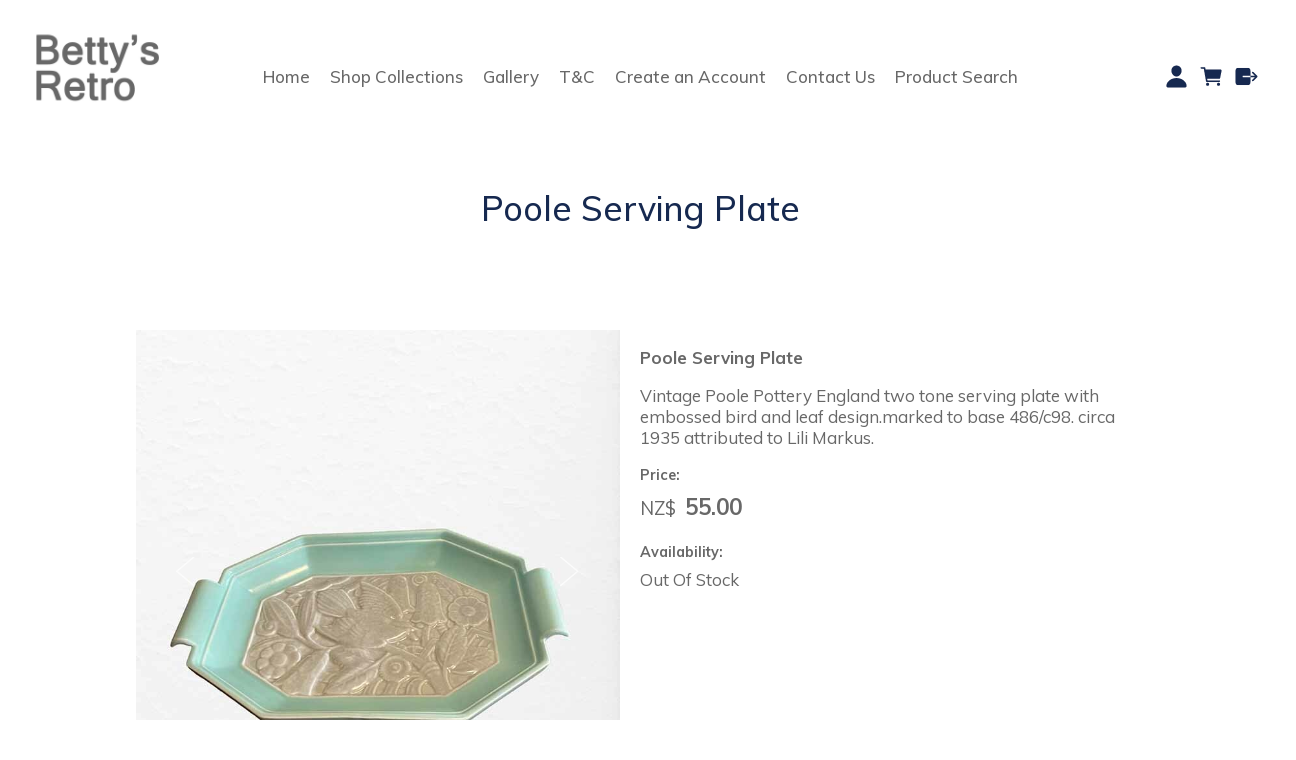

--- FILE ---
content_type: text/html;charset=UTF-8
request_url: https://www.bettysretro.co.nz/product/vintage-poole-pottery-serving-plate.html
body_size: 7600
content:













<!DOCTYPE html PUBLIC "-//W3C//DTD XHTML 1.0 Transitional//EN" "https://www.w3.org/TR/xhtml1/DTD/xhtml1-transitional.dtd"> 
		
		

		<html lang="en">

<head>
<title>Vintage Poole Pottery Serving Plate - Bettys Retro NZ</title>

	

	  
	  



<meta name="Description" content="Vintage Poole two tone serving plate with embossed bird and leaf design.marked to base 486 c98." />

	<meta name="Keywords" content="Vintage Poole serving plate Pottery England two tone embossed bird leaf design marked base 486 c98 circa 1935 attributed Lili Markus European Kitchenalia Barware" />


	<meta http-equiv="Content-Type" content="text/html; charset=utf-8" />
	<meta name="generator" content="CMS Tool www.cms-tool.net" />
	<meta name="viewport" content="width=device-width, initial-scale=1">
	
		
		
	
	
	<link rel="canonical" href="https://www.bettysretro.co.nz/product/vintage-poole-pottery-serving-plate.html" />











<link rel="preload" as="style" href="/uploads/js/cmscommon_core.css?ver=1764793977451"/><link type="text/css" rel="stylesheet" media="all" href="/uploads/js/cmscommon_core.css?ver=1764793977451"/>
	<link rel="preload" as="style" href="/uploads/js/cmscommon_core_mobile.css?ver=1760409706268"/><link type="text/css" rel="stylesheet" media="screen and (max-width: 640px)" href="/uploads/js/cmscommon_core_mobile.css?ver=1760409706268"/>

 	<link rel="preload" as="style" href="/uploads/js/cmscommon_ecommerce.css?ver=1769134433809"/><link type="text/css" rel="stylesheet" media="all" href="/uploads/js/cmscommon_ecommerce.css?ver=1769134433809"/>


 



<link type="text/css" rel="stylesheet" href="/css/publishedA.css?ver=1685320371299" media="all"/>



 




 


  
<script type="text/javascript">var dynamicURL='/product/vintage-poole-pottery-serving-plate.html';var cid=130997;var page=613560;</script>
	
	
	<link rel="preload" as="script" href="//code.jquery.com/jquery-3.6.0.min.js"/><script type="text/javascript" src="//code.jquery.com/jquery-3.6.0.min.js"></script>
	

	 
	<link rel="preload" as="script" href="/uploads/js/cmscommon_colorbox.js?ver=1678842460243"/><script type="text/javascript" src="/uploads/js/cmscommon_colorbox.js?ver=1678842460243"></script>
		<link rel="preload" as="script" href="/uploads/js/cmscommon_core.js?ver=1765853974126"/><script type="text/javascript" src="/uploads/js/cmscommon_core.js?ver=1765853974126"></script>
		<link rel="preload" as="script" href="/uploads/js/cmscommon_clientside.js?ver=1754960540272"/><script type="text/javascript" src="/uploads/js/cmscommon_clientside.js?ver=1754960540272"></script>

	

	

	

	
	
	<link href="https://fonts.googleapis.com/css?family=Muli:300,400,500,700" rel="stylesheet">

	<link rel="preload" as="script" href="/_scripts.js?ver=1769302261161"/><script type="text/javascript" src="/_scripts.js?ver=1769302261161"></script>


	
	
	
	
<meta property="product:url" content="https://www.bettysretro.co.nz/product/vintage-poole-pottery-serving-plate.html" /> 

			

			<meta property="og:url" content="https://www.bettysretro.co.nz/product/vintage-poole-pottery-serving-plate.html"/>	                                                                  
			
			
				
			
			<meta property="og:type" content="product.item" />
			<meta property="og:title" content="Poole Serving Plate"/>

			<meta property="og:site_name" content="Bettys Retro NZ"/>
			<meta property="og:image" content="https://www.bettysretro.co.nz/images/613560/pid3716519/poo1.jpg"/>

			<meta property="product:price:amount" content="55.00"/>
				<meta property="product:price:currency" content="NZD"/>

			<meta property="og:description" content="Vintage Poole Pottery England two tone serving plate with embossed bird and leaf design.marked to base 486/c98. circa 1935 attributed to Lili Markus."/>
			
			<meta property="product:sku" content="3716519" /> 
				  <meta property="product:retailer_item_id" content="3716519" />

			<meta property="product:availability" content="oos" />
			
			
			<meta property="product:condition" content="new" />
</head>













<body id="pageid613560" class="wgtid251 cmsTemplateA productViewBody productViewBodyB inCategory231217   productHasNoVariations  productHasNoOptions  AvailabilityOutOfStock OutOfStock  cmsPublicViewer" data-uid="130997" data-cid="130997" data-page="613560" data-pid="3716519" data-categoryid="231217">



<div id=cmsBrowserTopFixed>
	<div id="cmsBrowserHeaderTools" class="cmsEditableTemplate cmsEditableWidgetsArea " >
	
	</div>  





	</div>
	
	
	

	<div class=cmsOuterContainer id="cmsTemplateOuterContainer" chunk="wgtdata/_templateA.html">

	<div class="is-wrapper"><div class="is-section is-box is-section-auto header"> 
  <div class="is-boxes"> 
   <div class="is-box-centered "> 
    <div class="is-container is-builder container cmsUsualWidth" id="contentareaRIZ5R" style="max-width: 100%; margin-top: 0px; margin-bottom: 0px; padding: 0px;"><div class="wsb-template row clearfix templateHeader"> 
      <div class="column full "> 
       <div style="text-align: center;">
         <div class="cmsEditableText" id="ws_template_header" chunk="/header.html"></div> 
       </div> 
      </div> 
     </div> 
     <div class="row clearfix"></div> 
     <div class="row clearfix"></div></div> 
   </div> 
  </div> 
 </div>

<div class="is-section masthead is-section-auto is-box is-sticky" style="
"> 
  <div class="is-boxes"> 
   <div class="is-box-centered"> 
    <div class="is-container is-builder container" id="contentareaPyCog" style="padding: 1rem; max-width: 100%;"><div class="wsb-template row clearfix templateMasthead theme-metro" style="display: flex;"><div class="column fifth logo" style="flex: 1;align-items: center;display: flex;"><div id="cmslogo" class="cmsEditableTemplate">
<a href="/"><img src="/images/BRLOGO.jpg" border="0" alt="Betty's Retro NZ" class="logo cmsLogoImg w640 h440"/></a>
</div></div><div class="column menu three-fifth" style="justify-content:center;align-items: center;display: flex;flex: 5 1 0%;width: 100%;">
        <div id=menu class=menu><ul id=nav class="nav navbar-nav"><li id="mbtn613561"><a accesskey="1" href="/retro-vintage-mid-century-design.html">Home</a></li><li id="mbtn613560" class="menuliactive"><a href="/vintage-mid-century-design-shopping.html" class="menuactive">Shop Collections</a><ul class="catsubmenu dropdown-menu"><li id="catm226955" class="hassubmenu"><a href="/category/new-zealand-mid-century-modern-design.html">Vintage New Zealand Design</a><ul class="submenu"><li id="catm226960"><a href="/category/vintage-NZ-Art-And-Photograpy.html">Vintage NZ Art & Photography</a></li><li id="catm226965"><a href="/category/vintage-new-zealand-ceramics-pottery.html">Vintage NZ Ceramics and Studio Pottery</a></li><li id="catm226961"><a href="/category/vintage-nz-art-domestic-glass.html">Vintage NZ Art Glass and Domestic Glass</a></li><li id="catm227943"><a href="/category/New-Zealand-Made-Vintage-Items.html">More Vintage NZ Interior Design</a></li><li id="catm226967"><a href="/category/Retro-Vintage-Wood-and-metal-products.html">Vintage NZ Wood and Metal Work</a></li><li id="catm231214"><a href="/category/vintage-kiwiana.html">Vintage NZ Kiwiana</a></li><li id="catm243923"><a href="/category/retro-NZ-furniture-and-lighting.html">Vintage NZ Furniture and Lighting</a></li><li id="catm244003"><a href="/category/vintage-new-zealand-made-kitchenware.html">Vintage NZ Kitchenalia</a></li></ul></li><li id="catm226954" class="selectedCategoryPath hassubmenu"><a href="/category/european-mid-century-Modern-design.html" class="catmenu-selectedCategoryPath">Vintage European Design</a><ul class="submenu submenu-selectedCategoryPath"><li id="catm231215"><a href="/category/retro-european-ceramics.html">Vintage European Ceramics and Pottery</a></li><li id="catm235168"><a href="/category/european-vintage-interior-decor.html">Vintage European Decor</a></li><li id="catm231216"><a href="/category/European-Vintage-Glass.html">Vintage European Glass</a></li><li id="catm231217" class="selectedCategory selectedCategoryPath"><a href="/category/retro-european-barware-kitchenalia.html" class="catmenu-menuactive">Vintage European Kitchenalia and Barware</a></li></ul></li><li id="catm226953" class="hassubmenu"><a href="/category/Worldwide-Mid-Century-Design.html">Vintage International Design</a><ul class="submenu"><li id="catm227941"><a href="/category/Vintage-International-Ceramics-and-Pottery.html">Vintage International Ceramics and Pottery</a></li><li id="catm235162"><a href="/category/vintage-retro-glassware.html">Vintage International Glass</a></li><li id="catm247766"><a href="/category/retro-home-decor.html">Vintage International Interior Design</a></li><li id="catm235114"><a href="/category/vintage-kitchen-and-barware.html">Vintage International Kitchenalia and Barware</a></li></ul></li><li id="catm236274"><a href="/category/vintage-toys-games.html">Vintage Games and Toys</a></li><li id="catm239878" class="hassubmenu"><a href="/category/Vintage-Retro-Mid-Century-Modern-Lighting.html">Vintage lighting Art Deco Mid Century Lights</a><ul class="submenu"><li id="catm240179"><a href="/category/vintage-desk-table-lamps.html">Vintage Desk and Table Lamps</a></li><li id="catm240180"><a href="/category/vintage-floor-standard-lamps.html">Vintage Floor Lamps</a></li><li id="catm240181"><a href="/category/vintage-light-shades.html">Vintage Light Shades</a></li></ul></li><li id="catm237804"><a href="/category/vintage-technology.html">Vintage Technology</a></li><li id="catm231213"><a href="/category/vintage-mid-century-textiles-furnishings.html">Vintage Textiles & Furnishings</a></li><li id="catm235170"><a href="/category/Vintage-Unmarked-interior-decor.html">Vintage Unsigned Designs</a></li><li id="catm269260"><a href="/category/Vintage-Stoneware.html">Vintage Stoneware</a></li></ul></li><li id="mbtn613564" class="dropdown hasubmenu"><a data-toggle="dropdown" href="/NZ-design-and-designers.html" class="dropdown-toggle">Gallery</a><ul class="submenu dropdown-menu"><li id="mbtn628062"><a href="/page/gallery/crown-lynn.html">Crown Lynn NZ</a></li><li id="mbtn628125"><a href="/gallery/new-zealand-studio-pottery.html">Studio Pottery NZ</a></li></ul></li><li id="mbtn613572" class="dropdown hasubmenu"><a data-toggle="dropdown" href="/terms.html" class="dropdown-toggle">T&C</a><ul class="submenu dropdown-menu"><li id="mbtn613567"><a href="/returns.html">Returns</a></li><li id="mbtn613570"><a href="/privacy-policy.html">Privacy Policy</a></li></ul></li><li id="mbtn613566"><a href="/create-an-account.html">Create an Account</a></li><li id="mbtn613565" class="dropdown hasubmenu"><a data-toggle="dropdown" accesskey="9" href="/contact.html" class="dropdown-toggle">Contact Us</a><ul class="submenu dropdown-menu"><li id="mbtn613563"><a href="/about-us.html">About Us</a></li></ul></li><li id="mbtn651420"><a href="/page/bettys-retro-nz-product-search.html">Product Search</a></li></ul></div> 
      </div> 
      <div class="column toys fifth" style="text-align: right; flex: 1; align-items: center; justify-content: flex-end; display: flex;">
        <div id="cmsPageHeaderTopTools" class="cmsEditableTemplate cmsEditableWidgetsArea " >
	<div id="cmsShoppingCartTemplateLinks" align=right style="padding: 5px;">
        <a href="/page/613560/members/member-home.html" title="My Account" class="myaccount" ><ion-icon name="person"></ion-icon> <span>My Account</span></a> &nbsp; 
        
        <a href="/page/613560/shopping/cart/shopping-cart.html" title="Shopping Cart"  class="shoppingcart" ><ion-icon name="cart"></ion-icon> <span>Shopping Cart</span> <span id="wgtCartItemCount" class="wgtCartItemCount"></span></a> &nbsp; 
        <a href="/page/613560/shopping/cart/checkout-confirm.html" title="Checkout"  class="checkout" ><ion-icon name="exit"></ion-icon> <span>Checkout</span></a>
	</div>
	</div>  






 
       <a title="Mobile Menu" id="mobbtn" class="mobile"> 
        <ion-icon name="menu" class="md hydrated" role="img" aria-label="menu"> 
        </ion-icon> </a> 
      </div>
	</div></div> 
   </div> 
  </div> 
 </div>

<div class="is-section section-content" style="margin: 0 auto; margin-top: 0px;margin-bottom: 0px;padding: 0px;"> 
  <div class="is-boxes template-page"> 
   <div class="is-box"> 
    <div class="is-boxes"> 
     <div class="is-box-centered is-content-top"> 
      <div class="is-container is-builder container is-content-maxwidth" id="contentareahbZ9b" style="max-width: 100%; padding: 0px;"><div class="wsb-template row clearfix  templatebanner"><div class="column full">
           
        </div></div> 
       <div class="wsb-template row clearfix templateHeading"> 
        <div class="column full"> 
         <h1 class="cmsUsualWidth" style="text-align: center;"> Poole Serving Plate</h1> 
        </div> 
       </div> 
       <div class="wsb-template row clearfix templateContent"> 
        <div class="column full">
				<div id="cmsPageHeaderToolsBelowHeading" class="cmsEditableTemplate cmsEditableWidgetsArea cmsUsualWidth" >
	
	</div>
		
		


		
		<div id="cmsPageContainer" pageid="613560" headingid="cmsProductHeading">

		
		
		 
		

		

		<div id="ContentCMS" accesskey="[" class="cmsUsualWidth ">


		


		<div class=productViewShoppingBasketInHeader>
		





<p align=right id=wgtSoftCart basketItemCount="0"></p>
	<script>
			updateWgtCart('',0);
		</script>
<iframe NAME=buyiframe width=0 height=0 style="visibility:hidden"></iframe>







		</div>





		
		



		 
		

		 
		





		


		<div itemscope itemtype="http://schema.org/Product" class="productItemScope productVariantChangeWrapper" data-pid="3716519" id="Product3716519">

			<meta itemprop="name" content="Poole Serving Plate" />
		    <meta itemprop="image" content="https://www.bettysretro.co.nz/images/613560/pid3716519/poo1.jpg" />
			<meta itemprop="description" content="Vintage Poole Pottery England two tone serving plate with embossed bird and leaf design.marked to base 486/c98. circa 1935 attributed to Lili Markus." />

			
			<meta  itemprop="sku" content="3716519" />
		    <div itemprop="brand" itemscope itemtype="https://schema.org/Brand">
				<meta itemprop="name" content="Bettys Retro NZ" />
			</div>
			<meta  itemprop="mpn" content="3716519" />

			<meta  itemprop="category" content="Vintage European Kitchenalia and Barware" />

		 	<div itemprop="offers" itemscope itemtype="https://schema.org/Offer" >

					<meta itemprop="price" content="55.00" />
					<meta itemprop="priceCurrency" content="NZD" />
					<meta itemprop="priceValidUntil" content="2026-05-02" />
					<meta itemprop="url" content="https://www.bettysretro.co.nz/product/vintage-poole-pottery-serving-plate.html" />

			        <link itemprop="itemCondition" href="https://schema.org/NewCondition" />
					
					<link itemprop="availability" href="https://schema.org/OutOfStock" />		
									
					
			    </div>
	
			


			



<div id="cmsProductSummary" class="cmsEditablePopup cmsProductSummary productSummaryHeader">

		
		
		
		

		

		

		



		
		
		
		
		
		
		
		
		<div class="imageAlignmentBlock thumbSlider leftAlignedImageBlock">

			<div class="cb-slider">
				<ul class="cmsDivSlider" id="productImagesSlider">
					<li class="cmsSlidePrimary"><a rel="colorbox" href="/images/613560/pid3716519/poo1.jpg" title="Poole Serving Plate"><img src="/images/613560/pid3716519/poo1.jpg" border="0" alt="Poole Serving Plate" itemprop="image"/></a></li>
			<li class="cmsSlideAdditionalImage"><a rel="colorbox" href="/images/613560/pid3716519/poo3.jpg" ><img src="/images/613560/pid3716519/poo3.jpg" border="0" class="img_product_thumb additionalLinkedImage" width="750" height="750"/></a></li><li class="cmsSlideAdditionalImage"><a rel="colorbox" href="/images/613560/pid3716519/poo2.jpg" ><img src="/images/613560/pid3716519/poo2.jpg" border="0" class="img_product_thumb additionalLinkedImage" width="750" height="750"/></a></li>
				</ul>
			</div>


		
<div class="imageBlockThumbs desktop productSummaryPhotoThumbs2 ">
			<ul class="list-style-inline list-style-mobile-3col cmsPhotoThumbs2">

				<li class="cmsThumbPrimary"><div class="cmsThumb"><a rel="colorbox" href="/images/613560/pid3716519/poo1.jpg" title="Poole Serving Plate"><img src="https://webimages.cms-tool.net/130997/images-320x320/613560/pid3716519/poo1.jpg" border="0" alt="Poole Serving Plate" class="img_product_thumb" itemprop="image"/></a></div></li>

				<li class="cmsThumbAdditionalImage"><div class="cmsThumb"><a href="/images/613560/pid3716519/poo3.jpg" rel="colorbox"><img src="https://webimages.cms-tool.net/130997/images-320x320/613560/pid3716519/poo3.jpg" border="0" class="img_product_thumb additionalLinkedImage" width="320" height="320"/></a></div></li><li class="cmsThumbAdditionalImage"><div class="cmsThumb"><a href="/images/613560/pid3716519/poo2.jpg" rel="colorbox"><img src="https://webimages.cms-tool.net/130997/images-320x320/613560/pid3716519/poo2.jpg" border="0" class="img_product_thumb additionalLinkedImage" width="320" height="320"/></a></div></li>
			</ul>
		</div>



	</div>



				<script type="text/javascript">

				jQuery(document).ready(function(){

					cmsSlickSlider("#productImagesSlider", {
							dots: false,arrows: true,infinite: true,
							speed: 500, autoplaySpeed: 3000,
							cssEase: "linear", slidesToShow: 1,
							autoplay: false,fade: true,adaptiveHeight: false,
							responsive: [{breakpoint: 480, settings: {arrows: true,slidesToShow: 1}}]
					});
					jQuery('.imageBlockThumbs a').contents().unwrap();

					jQuery('.imageBlockThumbs li').css("cursor","pointer").click(function() {
							var index = jQuery(this).index();
							var tlength = jQuery('.imageBlockThumbs li').length;
							if(index > 0){
								jQuery("#productImagesSlider").slick('slickGoTo', index);
							}else{
								//first thumb is actually last slide...
								jQuery("#productImagesSlider").slick('slickGoTo', tlength);
							}


					});

				});

			</script>



			<div class=productSummaryRightAlignedBlock>
				<p class=prdViewTitle><b>Poole Serving Plate</b></p>
				
				
				<DIV class=productHeaderSummaryText>
					Vintage Poole Pottery England two tone serving plate with embossed bird and leaf design.marked to base 486/c98. circa 1935 attributed to Lili Markus.
				</DIV>
				
<a name="buy"></a>

<div class="formDIV productPriceTableDetailedWrapper">
<div class="productPriceTableDetailed cmsFormElements" data-image="/images/613560/pid3716519/poo1.jpg" >


	


	<div class="cmsFormElement productPrice"><div class="cmsFormPrompt productPricePrompt">Price:</div><div class="cmsFormData productPricePrice"><small class=ccySymbol>NZ$</small> <b class=value>55.00</b></div></div>

	


	

	

	
	
	

	

	
	   

	
		
		


	
	
	
	
	
	


	

		


	



<IFRAME NAME=buyiframe width=0 height=0 style="visibility:hidden"></iframe>




	
	
<!-- p_stock_display = NONE +   -->


	  	

	<div class=cmsFormElement><div class=cmsFormPrompt><label>Availability:</label></div>
			<div class=cmsFormData><span class="outofstock">Out Of Stock</span></div></div>


	



	


	


	






	


</div>
</div>




			</DIV>
		
		
		
		<div style="clear:both"></div>


		  




	</div>

			


			

			
			
			


		  
			


			

 
			
			
			


			<div style="clear:both"></div>


			
 
























 


 













  




 





	



  

 









                      



<div id="product-moreinfo" class="productTabs productTabsHorizontal">
			<ul id="productTabUL"><li class="productTabLI"><a class="productTabAactive productTabActive" id="prd_info" href="#nogo">Information</a></li></ul>
			<div class="productTabContent  productTabContentActive" id="prd_info_div">
			<h3 class="printTabHeading" style="display:none">Information</h3>
			
			<p>In excellent condition. Approximate measurements: Height 4.5cm Length 31cm Width 20cm</p>
						
		</div>
		</div>
		<!-- end product-moreinfo -->
		
		<script>
			jQuery('.productTabLI a').click(function(e){
				e.preventDefault();
				jQuery('.productTabContent').css('display', 'none');
				jQuery('.productTabLI a').removeClass('productTabAactive');
				jQuery(this).addClass('productTabAactive');
				var tabID = jQuery(this).attr('id');
				jQuery('#'+tabID+'_div').css('display', 'block');
			});
		</script>




			





			
				
		</div><!-- end item scope -->

		

				
		


		
		
		  





		<p class=cmsViewProductPageContinueLinks>
			<a class=cmsViewCartOnProductView href="/page/613560/shopping/cart/shopping-cart.html">View your shopping basket</a> 
			<span class=browseOtherItems>or <a href="/category/retro-european-barware-kitchenalia.html">Browse other items in Vintage European Kitchenalia and Barware</a>.</span>
			</p>



		
		



		
		 
		

		


		

		

		




		

</div><!-- End ContentCMS-->



</div><!-- End cmsPageContainer-->





<div id="cmsPageFooterTools" class="cmsEditableTemplate cmsEditableWidgetsArea cmsUsualWidth" >
	
	</div>  














<script type="application/ld+json" class="cmsSchemaGraph">
{"offers":{"seller":{"@id":"https://www.bettysretro.co.nz#organization"},"priceValidUntil":"2027-02-02T16:10:06+1300","priceCurrency":"NZD","shippingDetails":{"@type":"OfferShippingDetails","weight":{"@type":"QuantitativeValue","unitCode":"g","value":400}},"@type":"Offer","price":"55.00","availability":"https://schema.org/SoldOut","url":"https://www.bettysretro.co.nz/product/vintage-poole-pottery-serving-plate.html","itemCondition":"https://schema.org/NewCondition"},"image":"https://www.bettysretro.co.nz/images/613560/pid3716519/poo1.jpg","@type":"Product","name":"Poole Serving Plate","description":"Vintage Poole Pottery England two tone serving plate with embossed bird and leaf design.marked to base 486/c98. circa 1935 attributed to Lili Markus.","mpn":"3716519","category":"Arts & Entertainment > Hobbies & Creative Arts > Collectibles > Vintage Advertisements","@context":"https://schema.org","brand":{"@type":"Brand","name":"Bettys Retro NZ"},"url":"https://www.bettysretro.co.nz/product/vintage-poole-pottery-serving-plate.html"}
</script>




 
  
</div> 
       </div></div> 
     </div> 
    </div> 
   </div> 
  </div> 
 </div>

<div class="is-section is-box is-section-auto"> 
  <div class="is-boxes"> 
   <div class="is-box-centered"> 
    <div class="is-container is-builder container is-content-maxwidth" id="contentareaA3aIM" style="margin-top: 0px; margin-bottom: 0px; padding: 0px; max-width: 100%;"><div class="wsb-template row clearfix templateFooter"> 
      <div class="column full cmsUsualWidthX">
        <div class="cmsEditableText containsContentBox " id="ws_template_footer" chunk="/footer.html"><div class="is-wrapper"> 
 <div class="is-section is-box mobileVMargin0 ui-resizable editing" style="height: auto;"> 
  <div class="is-boxes ui-sortable"> 
   <div class="is-box-centered "> 
    <div class="is-container is-builder container cmsUsualWidth ui-droppable" id="contentareaqllD6" style="margin-bottom: 80px; margin-top: 80px; transform: scale(1); zoom: 1;">
     <div class="row clearfix cb-spacer"> 
      <div class="column full"> 
       <p>&nbsp;</p> 
      </div> 
     </div> 
     <div class="row clearfix cb-spacer"> 
      <div class="column full"> 
       <p>&nbsp;</p> 
      </div> 
     </div> 
     <div class="row clearfix cb-spacer"> 
      <div class="column full"> 
       <p>&nbsp;</p> 
      </div> 
     </div> 
     <div class="row clearfix cb-spacer"> 
      <div class="column full"> 
       <p>&nbsp;</p> 
      </div> 
     </div> 
     <div class="row clearfix cb-spacer"> 
      <div class="column full"> 
       <p>&nbsp;</p> 
      </div> 
     </div> 
     <div class="row clearfix cb-spacer"> 
      <div class="column full"> 
       <p>&nbsp;</p> 
      </div> 
     </div> 
     <div class="row clearfix"> 
      <div class="column full"> 
       <p style="text-align: center; font-size: 14px;"><span style="font-size: 14px;">View further collections</span><span style="font-size: 20px;"> </span><a href="/vintage-mid-century-design-shopping.html" class="cmsMoreInfo" style="background-color: rgb(16, 29, 50); color: rgb(255, 255, 255);">Here</a></p> 
      </div> 
     </div> 
     <div class="row clearfix"> 
      <div class="column full"> 
       <br> 
      </div> 
     </div> 
     <div class="row clearfix mobileHeightAuto mobileWidthFull mobileCol2 mobileTextLeft"> 
      <div class="column mobileWidthFull half" style="width: 30.8068%;"> 
       <p><span style="font-size: 14px;">EXPLORE </span></p> 
       <p> <a href="/page/shopping/search.html"> <span style="font-size: 14px;">PRODUCT SEARCH</span></a> </p> 
       <p> <a href="/vintage-mid-century-design-shopping.html" style=""> <span style="font-size: 14px;">BETTY'S COLLECTIONS</span></a> </p> 
       <p> <a href="/contact.html"> <span style="font-size: 14px;">CONTACT US</span></a> </p> 
       <p> <a href="/terms.html"> <span style="font-size: 14px;">TERMS AND CONDITIONS</span></a></p> 
       <p><a href="/page/members/member-home.html"> <span style="font-size: 14px;">MEMBERS LOGIN</span></a><br> </p> 
      </div> 
      <div class="column mobileWidthFull half" style="width: 69.1932%;"> 
       <p><span style="font-size: 14px;"><a href="/about-us.html" title="About Betty's Retro NZ">ABOUT</a></span></p> 
       <p><span style="font-size: 14px;">"Quality is remembered, long after price is forgotten - Gucci" <br></span></p> 
       <div class="edit"> 
        <p style="font-size: 14px;">Betty's Retro based in New Zealand is a small vintage based collector specializing in quality 20th Century design styles. <br></p> 
       </div> 
       <p> </p> 
      </div> 
     </div> 
     <div class="row clearfix"> 
      <div class="column full"> 
       <p style="text-align: center;"><span style="color: rgb(22, 41, 80); font-size: 15px;">"Art is in the Head, Craft is in the hand, and the connecting rod is the heart."</span></p> 
       <span style="color: rgb(22, 41, 80); font-size: 15px;"> </span> 
       <p style="text-align: center;"><span style="color: rgb(22, 41, 80); font-size: 15px;">Daniel Cobblah (Ghana) Potter. Vice President World Crafts Council</span><br></p> 
      </div> 
     </div>
    </div> 
   </div> 
  </div> 
 </div> 
 <div style="height:1px"></div>
</div></div> 
      </div> 
     </div> 
     <div class="wsb-template row clearfix templateSocialIcons" style="padding-top: 8px; padding-bottom: 8px;"> 
      <div class="column full"> 
       <div style="text-align: center;">
         <div class="socialmediaicons">
  
 
	
	
	
	

	
	
	
	
	
	
	
	
	

	

	

	
	
	
	
</div> 


 
       </div> 
      </div> 
     </div> 
     <div class="wsb-template row clearfix templateCopyright"> 
      <div class="column full ">
        


<table width="100%">
	<tr>
		<td align="center">	


			<p align="center">
				<small class="copyright">
					&copy; Copyright <a class="copyright" target="_top" href="https://www.bettysretro.co.nz" style="text-decoration:none;">Bettys Retro NZ</a> 
					- <a class="copyright" href="/page/search/sitemap.html">Site Map</a>

					 
					Gisborne 
					 
					New Zealand
				</small>
			</p>
		</td>
	</tr>
</table>




 
      </div> 
     </div></div> 
   </div> 
  </div> 
 </div>

<div class="is-section is-mobile-menu is-box is-section-auto is-dark-text"> 
  <div class="is-overlay"> 
   <div class="is-overlay-color" style="display: block; "></div> 
   <div class="is-overlay-bg" style="display: block;"></div> 
  </div> 
  <div class="is-boxes" style="   position: relative; "> 
   <div class="is-boxd dis-opacity-100 " style=""> 
    <div class="is-container is-builder is-content-800 container" id="contentareaRU6rf" style="padding: 5%;"><div class="row clearfix"> 
      <div class="column right">
        &nbsp; 
       <a id="mobbtnx" class="mobile"><i class="icon ion-close size-64"></i></a> 
       <p><br></p> 
      </div> 
     </div> 
     <div class="wsb-template row clearfix "> 
      <div class="column full mobilemenucontainer"> 
       <a href="/page/search/sitemap.html" title="" target="" style="">Menu Sitemap</a> 
      </div> 
     </div> 
     <div class="wsb-template row clearfix "> 
      <div class="column full mobilecatmenucontainer"> 
       <a href="/shopping.html" title="" target=""> Categories</a> 
      </div> 
     </div> 
     <div class="wsb-template row clearfix templateSocialIcons"> 
      <div class="column full"> 
       <div> 
        <br> 
       </div> 
       <p> <div class="socialmediaicons">
  
 
	
	
	
	

	
	
	
	
	
	
	
	
	

	

	

	
	
	
	
</div> 


 </p> 
      </div> 
     </div> 
     <div class="wsb-template row clearfix templateSearchFormShort"> 
      <div class="column  full" style="margin-bottom:28px; display:block;">
        
<div class="searchFormDiv">
		<form method="get" class="cmsSearchWidget " name="searchform" action="/page/613560/search/search-results.html">
			<input name="search_keywords" accesskey="3" size="10" value="" class="searchtoykeywords verticalAlignMiddle" />
			<button type="submit" value="Search" class="searchtoysubmit verticalAlignMiddle" ><span class=" material-icons">search</span></button>
		</form>
	</div>
 
      </div> 
     </div></div> 
   </div> 
  </div> 
 </div>

</div>
	 
		



		</div><!-- cms outer wrap -->


		

		



		
		
		<div id=cmsBrowserBottomFixed>
			<div id="cmsBrowserFooterTools" class="cmsEditableTemplate cmsEditableWidgetsArea " >
	
	</div>  





		</div>
			
			
				
				

						
	
<link href="//fonts.googleapis.com/css?family=Mulish:300,400,600,700,900&display=swap" rel="stylesheet" type="text/css"><link type="text/css" rel="stylesheet" href="/uploads/shared/js/cmscommon_slideshow.css"  media="all" />
<link type="text/css" rel="stylesheet" href="https://fonts.googleapis.com/icon?family=Material+Icons"  media="all" />
<link type="text/css" rel="stylesheet" href="//code.ionicframework.com/ionicons/2.0.1/css/ionicons.min.css"  media="screen" />
<script type="text/javascript" defer async src="//cdn.jsdelivr.net/npm/slick-carousel@1.8.1/slick/slick.min.js"></script>
<script type="module" defer async src="/uploads/shared/js/ionicons/dist/ionicons/ionicons.js"></script>
<script type="module" defer async src="/uploads/shared/js/ionicons/dist/ionicons/ionicons.esm.js"></script>
<script type="text/javascript" defer async src="/uploads/shared/js/cmscommon_slideshow.js"></script>
</body>
	</html>


<!--r21,u4137561,c130997,p613560,w251,t127782,m903,s201-->


 

--- FILE ---
content_type: text/css
request_url: https://www.bettysretro.co.nz/css/publishedA.css?ver=1685320371299
body_size: 4239
content:
body,
.cmsDefaultTextLogo a,
.cmsDefaultTextLogo a:link,
.copyright, a.copyright, .copyright a,
a.copyright:link {color:#686868 ;}
body.cmsPopup {background-color:white ;background-image:none;padding:2%;box-sizing:border-box;}
body.cmsPopup {background-color:white ;}
.cmsDefaultTextLogo a, .cmsDefaultTextLogo a:link {color:#162950 ;}
.btn.btn-primary, .btn-primary {background-color:#162950 ;}
.btn.btn-primary:hover {background-color:#999;}
.cmsDefaultTextLogo a, .cmsDefaultTextLogo a:link {color:#162950 ;}
.btn.btn-primary, .btn-primary {background-color:#484848 ;}
.btn.btn-primary, .btn-primary {color:white ;}
body {margin:0px;padding:0px;}
:root {--sitewidth:1073px;}
.ineditor .header{z-index:0;}
.cmsDefaultTextLogo {width:100%;margin:0;}
.cmsUsualWidth {max-width:var(--sitewidth);padding:0 2rem;box-sizing:border-box;margin-right:auto;margin-left:auto;width:100%!important;}
.cmsUsualWidth.containsContentBox {margin:0;}
#cmsShoppingCartTemplateLinks ion-icon {color:;}
a#mobbtn,a#mobbtn ion-icon,a#mobbtn .material-icons{color:;}
#cmsShoppingCartTemplateLinks a {text-decoration:none;display:inline-block}
#cmsShoppingCartTemplateLinks {text-align:inherit;justify-content:inherit;}
#cmsShoppingCartTemplateLinks a {text-align:center;}
#cmsShoppingCartTemplateLinks ion-icon{vertical-align:sub;}
#cmsShoppingCartTemplateLinks #wgtCartItemCount{line-height:1;}
html {box-sizing:border-box;}
*, *:before, *:after {box-sizing:inherit;}
body .is-wrapper>div {float:none;}
.templateContent>.column {float:none;padding:0;}
.templateHeading {margin-left:0;margin-right:0;}
.cmsHomePage .templateHeading,.cmsHomePage #cmsPageHeaderToolsBelowHeading {display:none;}
a {color:#162950;color:;}
a:hover {color:;color:#484848;}
h1 {color:#162950;}
h2 {color:;}
h3, h4 {color:;}
h1,h2,h3,h4,h5,h6{line-height:1;}
.cmsTitle a {color:#162950;color:#162950;}
.templateHeader{background-color:#282828;}
.is-section-banner {background-color:white;}
.is-section-logo {background-color:white;}
.masthead {background:white;}
.is-section-menu {background-color:;}
.menurow {background:;}
.categorycolumn {background:;}
.template-page {background:white;}
.cmsVerticalMenu ul>li>ul {background:;}
.cmsVerticalMenu button {background:;}
.catmenu-link {background:;}
input, select, option, textarea {background-color:white;background-color:rgba(255,255,255,0.8);padding:0.4rem 1rem;border:1px solid black;border-color:#BCBCBC;border-radius:4px;}
input[type=submit], input[type=button] {background-color:#162950;background-color:;color:white;border-color:#162950;border-color:;font-weight:700;}
input:hover[type=submit] {background-color:#484848;background-color:;}
input[type=radio],input[type=checkbox] {margin-right:5px;}
select,.cmsFormData select,input[type=submit],input[type=button]{height:45px!important;line-height:45px;padding:0 1rem;}
.cmsFormData input:not[type=checkbox],.cmsFormData input:not[type=radio]{height:initial!important;line-height:initial;}
.basketSummaryLineOptions input,.basketSummaryLineOptions select{margin-bottom:2px;}
.btn.btn-primary, .cmsItem a.moreInfo, .cmsMoreInfo, .cmsNavButtons a {background-color:#162950;background-color:;color:white;color:white;font-weight:700;}
.btn.btn-primary:hover, .cmsItem a.moreInfo:hover, .cmsMoreInfo:hover, .cmsNavButtons a:hover {background-color:#282828;background-color:#484848;color:white;color:white;border-color:#282828;border-color:#484848;}
.dirlistingsocialmediaicons i.icon, .dirlistingsocialmediaicons ion-icon, .socialmediaicons i.icon, .socialmediaicons ion-icon,i.icon,ion-icon {color:#686868;color:#162950;}
a:hover i.icon,a:hover i.icon:hover,a:hover ion-icon:hover {color:#484848;}
.cmsFormElements {margin:1% 0;}
.cmsFormElement, cmsFormSubmitRow {display:flex;margin:1% 0;}
.cmsFormPrompt, .cmsFormActions, .cmsFormDataNoPrompt {flex:1;}
.cmsFormData, .cmsFormOptions {flex:3}
.cmsFormData input, .cmsFormData select, .cmsFormData textarea, .cmsFormDataNoPrompt textarea {width:100%;margin-left:0;margin-right:0;}
textarea {border:1px solid #BCBCBC;}
input {border:1px solid #BCBCBC;padding:0.4rem 1.0rem;}
input[type=text] {text-indent:0px;}
input[type=submit], input[type=button] {cursor:pointer;}
textarea:focus, input:focus, button:focus {outline:none;}
#cmsBannerOverlay {display:flex;}
#cmsBannerOverlay .row {display:flex;flex:1;align-items:center;}
#cmsPageFooterTools,.templateCartLink {padding:0 2rem;}
.templateCartLink {max-width:var(--sitewidth);}
.mobmenu {-webkit-transition:left 0.5s ease-in-out;-moz-transition:left 0.5s ease-in-out;-o-transition:left 0.5s ease-in-out;transition:left 0.5s ease-in-out;background-color:#282828;background-color:;z-index:2000;}
#cmsOuterContainer {height:100%;}
.is-wrapper div.section-content {}
.wsb-template.row.templateContent {margin:0;}
.cmsHomePage .is-section.masthead {background:none;background:;background:white;transition:background 0.5s ease;}
.fixedHeader .is-section.masthead {background:;background:white;-webkit-box-shadow:0px 0px 6px 0px rgba(0, 0, 0, 0.2);-moz-box-shadow:0px 0px 6px 0px rgba(0, 0, 0, 0.2);box-shadow:0px 0px 6px 0px rgba(0, 0, 0, 0.2);}
#cmslogo .column {width:100%;}
.masthead,.is-wrapper>div.masthead,body .is-wrapper > div.is-sticky {z-index:120;}
.ineditor .masthead,.ineditor .is-wrapper>div.masthead,body.ineditor .is-wrapper > div.is-sticky{position:relative;z-index:0;}
#cmslogo img {max-height:90px;padding:0.5rem;width:auto;height:auto;}
.socialsearch .searchFormDiv,.socialsearch .socialmediaicons {display:inline-block;}
.cmsDefaultMenu.cmsVerticalMenu {max-width:none;}
.socialmediaicons a {display:inline-block;}
.socialmediaicons i.icon, .dirlistingsocialmediaicons i.icon,.socialmediaicons ion-icon {background:none !important;height:26px;font-size:1.2rem;}
.cmsDefaultTextLogo {padding:15px 10px;line-height:1;}
.cmsVerticalMenu button {border:0;border-left:1px solid #BCBCBC;padding:20px;cursor:pointer;}
.cmsVerticalMenu ul ul button {border-left:0;padding:5px 20px;}
#cmsShoppingCartTemplateLinks a span {display:none;}
#cmsShoppingCartTemplateLinks a span#wgtCartItemCount {display:inline-block;}
#cmsShoppingCartTemplateLinks a {font-size:1.3rem;}
#cmsShoppingCartTemplateLinks #wgtCartItemCount {font-size:1.1rem;}
.templateHeading .column {}
.templateHeading h1 {margin-bottom:0.25rem;font-weight:500;}
.cmsTitle, .cmsTitle b, .fptitle {font-weight:500;}
.fpprice {font-weight:500;}
h1, h2, h3, h4 {font-weight:500;}
.templateHeading {padding:1rem 2rem 6rem;}
.cmsUsualWidth {padding:0 2rem;}
.templateHeading .cmsUsualWidth {padding:0;}
.cmsPageFooterTools .verySocialBar {margin:1rem 0;}
.cmsViewProductPageContinueLinks,.merchantFooter{padding-left:2rem;padding-right:2rem;}
@media screen and (-ms-high-contrast:active),(-ms-high-contrast:none){.cb-grid ul li{width:240px;display:inline-block;vertical-align:top;}
.cb-grid ul{text-align:center;}
}
a {text-decoration:none;}
#ContentCMS{padding-bottom:2rem;}
#ContentCMS.containsContentBox{padding-bottom:0;}
#ContentCMS.cmsUsualWidth+#cmsPageFooter {padding-bottom:160px;}
#ContentCMS.cmsUsualWidth.containsContentBox+#cmsPageFooter {padding-bottom:0;}
.btn.btn-primary, .btn.btn-default, .cmsItem a.moreInfo, .cmsMoreInfo, .cmsNavButtons a,.btn.btn-primary:hover, .cmsItem a.moreInfo:hover, .cmsMoreInfo:hover, .cmsNavButtons a:hover {border:none;border-radius:4px;}
.btn, .btn-default, .btn-primary {padding:6px 20px;font-size:1.0em;}
ul#productTabUL li a {background-color:#686868;border:1px solid #686868;background-color:#162950;border:1px solid #162950;padding:0.4rem 1.0rem;color:white;}
ul#productTabUL li {margin-left:0;margin-right:1px;}
ul#productTabUL li a.productTabAactive {background-color:#686868 !important;border-color:#686868;}
input[type=submit], input[type=button] {}
#cboxTopLeft, #cboxTopCenter, #cboxTopRight,#cboxMiddleLeft, #cboxMiddleRight,#cboxBottomLeft, #cboxBottomCenter, #cboxBottomRight {background:white;}
#wgtSoftCart,.productHeaderSummaryText {margin:0;}
.CategoryItem.cmsHasNoImage {min-height:6rem;}
.CategoryList .list-style-3col .cmsTitleAndText {}
.CategoryList .list-style-3col .cmsTitle {background:white;padding:1rem;}
.ProductList .cmsTitleAndText {margin-top:2rem;}
.ProductList .cmsPriceAndEnquiry {margin-bottom:4rem;}
.ProductList .cmsItem,.CategoryList .cmsItem {margin:1rem;}
.ProductList img,.CategoryList img {margin-top:0 !important;width:100%;max-height:none;}
.ProductList .Product {display:flex;flex-direction:column;min-height:inherit !important;height:100%;}
.ProductViewStandard.ProductList .Product,.ProductViewBizcard.ProductList .Product,.ProductViewStandard.ProductList .cmsPriceAndEnquiry .productlisttdbuy form,roductViewBizcard.ProductList .cmsPriceAndEnquiry .productlisttdbuy form{display:block;}
.ProductList .cmsPriceAndEnquiry {display:flex;overflow:inherit;flex:1;align-items:flex-end;}
.ProductList .cmsPriceAndEnquiry .productlisttdbuy {width:auto;}
.ProductList .cmsPriceAndEnquiry .productlisttdprice {flex:1;width:auto;min-width:90px;}
.cmsPriceAndEnquiry .outofstock{font-size:80%;}
.ProductList .cmsPriceAndEnquiry .productlisttdbuy form {display:flex;}
.ProductList .cmsWishListButton input {height:100%;margin-left:1px;}
.cmsPriceAndEnquiry {font-size:100% !important;padding-top:15px;}
.cmsPrice {}
.cmsPrice .preDiscount {line-height:1em !important;}
.cmsBuyButtonDiv .outofstock{margin-bottom:0.5rem;display:inline-block;}
.cmsItem .cmsMoreBlock{margin-top:0.5rem;}
.cmsMoreBlock .separator{display:none;}
.featuredProduct img {}
.featuredProduct .featuredimage:hover img {}
.productViewBody .cmsUsualWidth {max-width:var(--sitewidth);margin-left:auto;margin-right:auto;}
.productPriceTableDetailed {margin-top:0;}
.productPriceTableDetailed .cmsFormPrompt {width:100%;font-size:0.9rem;font-weight:900;padding:0.5rem 0;}
.productPriceTableDetailed .cmsFormSubmitRow+div>.cmsFormPrompt {display:none;}
.productPriceTableDetailed input.btnAddToShoppingBasket {width:100%;margin-right:0%;padding:0 1rem;max-width:none;font-size:100%;}
.productPriceTableDetailed .cmsFormElement {display:block;margin:1% 0;}
.productPriceTableDetailed .productPricePrice {font-size:1.4rem;}
.alsoConsider .cmsImage img, .cmsThumb {max-height:320px;}
#featuredcontent>* {margin-top:30px;padding-top:1px;}
#featuredcontent ul.cmsList>li {position:relative;vertical-align:top;}
.featuredProduct {position:relative;}
.list-style-default .promoicon{display:none;}
.ProductList .list-style-default img, .CategoryList .list-style-default img {width:unset;}
.ProductList .cmsPriceAndEnquiry,.ProductList .list-style-default .Product {display:block;}
.ProductList .list-style-default .cmsItem, .CategoryList .list-style-default .cmsItem {margin:2% 0;}
@media (max-width:1024px){.productPriceTableDetailed input.btnAddToShoppingBasket,.productPriceTableDetailed .cmsFormData, .productPriceTableDetailed .cmsFormOptions {width:100%;margin-right:0%;max-width:100%;}
}
@media (min-width:801px){.is-box.desktop {display:table}
.desktop {display:block;}
.mobile {display:none;}
.ineditor .mobile {background:rgba(16, 137, 210, 0.5);border:2px dotted #a9dae2;display:block;color:white;}
}
@media (max-width:800px){body .theme-metro .desktop {display:none;}
body .theme-metro .mobile {display:block;}
.is-wrapper {position:relative;}
div.is-section.section-content {max-width:none !important;}
#wgtSoftCart {margin:1rem;text-align:center !important;}
ul#productTabUL {display:flex;flex-wrap:wrap;}
ul#productTabUL li {flex:1;}
div.leftAlignedImageBlock {float:none;max-width:none;margin-right:0;margin-bottom:10px;display:block;}
}
@media (max-width:650px){#cmslogo img {max-height:80px;margin:0;}
.cmsUsualWidth {padding:0 1rem;}
.ProductList .cmsPriceAndEnquiry {flex-direction:column;align-items:center;}
.slick-slide .featuredProduct {padding:0;}
}
.is-mobile-menu {position:relative;display:none;}
.mobilemenuactive .is-mobile-menu {display:block;}
a#mobbtn {display:none;z-index:2109;right:0;top:0;cursor:pointer;}
div a#mobbtn {padding-left:0;font-size:0;}
a#mobbtn ion-icon {font-size:25px;}
div#cmsShoppingCartTemplateLinks{padding:0!important;font-size:0;}
div#cmsShoppingCartTemplateLinks a {font-size:0;padding:0 5px;}
div#cmsShoppingCartTemplateLinks a ion-icon{font-size:25px;}
#mobbtnx i.icon {font-size:30px;margin:5px;}
#mobbtn ionicon {}
a#mobbtnx {cursor:pointer;position:fixed;z-index:2111;left:0;top:0;padding:1rem;display:none;}
.mobilemenuactive a#mobbtnx {display:block;}
.ineditor a#mobbtnx {display:none;}
.ineditor .is-wrapper .is-mobile-menu {width:560px;margin-left:auto;margin-right:auto;display:block;}
.is-wrapper {position:relative;}
.is-wrapper .is-mobile-menu .is-boxes {left:0%;max-width:380px;width:100%;background:white;background:;background:white;border-left:1px solid #333;}
.is-wrapper .is-mobile-menu {position:absolute;top:0;bottom:0;visibility:hidden;background:rgba(255, 255, 255, 0.5);-webkit-transition:visibility .5s ease-in-out;transition:visibility .5s ease-in-out;z-index:2110;display:none;}
.ineditor .is-wrapper .is-mobile-menu {position:relative;left:0;visibility:visible;}
@media (max-width:800px){.mobilemenuactive .is-wrapper .is-mobile-menu {display:block !important;visibility:visible;z-index:2121;}
.theme-metro a#mobbtn {display:block;}
.mobilemenucontainer ul {display:block;margin:5px;padding:5px;}
.mobilemenucontainer li {display:block;list-style-type:none;padding:5px;margin:5px;}
.is-mobile-menu .mobilemenucontainer>li {border-bottom:1px solid #BCBCBC;padding-top:0.5rem;padding-bottom:0.5rem;}
.is-mobile-menu .mobilemenucontainer>li>a {font-weight:700;}
.is-mobile-menu .mobilemenucontainer li a {display:inline-block;padding-top:1rem;padding-bottom:1rem;}
.is-mobile-menu .mobilemenucontainer li a:visited,.is-mobile-menu .mobilemenucontainer li a:active,.is-mobile-menu .mobilemenucontainer li a:hover{color:inherit!important;}
.searchFormDiv input {width:33%;}
.searchFormDiv input:first-child {width:60%;}
a#mobbtnx {}
}
.mobilemenucontainer button {background:inherit;border:1px solid black;border-color:#BCBCBC;border-color:#162950;border-color:;max-width:50px;flex:1;cursor:pointer;}
.mobilemenucontainer ul {display:none;}
.mobilemenucontainer li.active>ul {display:block;width:100%;margin:0 0 1rem 0;padding:0;border-left:1px dotted #BCBCBC;}
.mobilemenucontainer li {display:flex;flex-wrap:wrap;list-style-type:none;padding:0 0 0 1rem;margin:0;}
.mobilemenucontainer li.hassubmenu>a {flex:1;}
.mobilemenucontainer li.hassubmenu button .plus {transition:0.70s;-webkit-transition:0.30s;-moz-transition:0.30s;-ms-transition:0.30s;-o-transition:0.30s;}
.mobilemenucontainer li.hassubmenu.active>button .plus {-webkit-transform:rotate(180deg);-moz-transform:rotate(180deg);-o-transform:rotate(180deg);-ms-transform:rotate(180deg);transform:rotate(180deg);}
button.toggle .plus {height:12px;width:12px;margin:0 auto;position:relative;}
.active button.toggle .plus:before {opacity:0;}
.inactive button.toggle .plus:before {opacity:1;}
.active button.toggle.plus::before, button.toggle.active .plus::after {-webkit-transform:translate(-50%, -50%)rotate(90deg);transform:translate(-50%, -50%)rotate(90deg);}
button.toggle .plus::before {width:11px;height:1px;opacity:1;}
button.toggle .plus::after {width:1px;height:11px;opacity:1;}
button.toggle .plus::before, button.toggle .plus::after {position:absolute;content:'';top:50%;left:50%;-webkit-transform:translate(-50%, -50%)rotate(-90deg);transform:translate(-50%, -50%)rotate(-90deg);background-color:#162950;background-color:;-webkit-transition:opacity 0.4s ease-in-out, -webkit-transform 0.4s ease-in-out;transition:opacity 0.4s ease-in-out, -webkit-transform 0.4s ease-in-out;transition:transform 0.4s ease-in-out, opacity 0.4s ease-in-out;transition:transform 0.4s ease-in-out, opacity 0.4s ease-in-out, -webkit-transform 0.4s ease-in-out;}
@media (max-width:560px){.mobilemenucontainer li.hassubmenu:after {display:none;}
a#mobbtn{display:block;}
}
@media (max-width:800px){.templateMasthead.theme-metro .column.menu{display:none!important;}
}
body {font-family:Muli, sans-serif ;font-size:17px ;}
#menu {padding:0;margin:0;position:relative;z-index:400;}
#menu ul {list-style:none;margin:0;padding:0;line-height:1;}
#menu li {display:inline-block;position:relative;}
#menu li:hover{position:relative;z-index:5;}
#menu li button{display:none;}
.cmsHomePage #menu li a{}
.fixedHeader.cmsHomePage #menu li a,.cmsHomePage #menu ul ul li a{color:#686868;color:;}
#menu li a {color:#686868;color:;padding:0 0 0 20px;text-decoration:none;display:inline-block;line-height:1.0em;font-weight:500;}
#menu #nav > li > a{padding:15px 10px;}
#menu li.hassubmenu > a {}
#menu li a:hover {background-color:;}
#menu li.menuliactive,#menu li.menuliparentactive{background-position:0px bottom ;background-color:;}
#menu li.menuliparentactive li.menuliactive{background-position:0px top;}
#menu li.menuliactive a.menuactive, #menu li.menuliparentactive > a{background-color:;margin:0;}
#menu li.menuliactive a.menuactive{}
#menu li.menuliparentactive a{background-position:left -52px;}
#menu li.menuliactive > ul, #menu li.menuliparentactive > ul{margin-left:0;}
#menu ul ul {left:-999em;margin:0 0 0 5px;padding:0.7em 0;position:absolute;width:200px;background-color:#fff;background-color:white;background-color:;text-align:left;box-shadow:0px 0px 2px 0px rgba(0,0,0,0.2);}
#menu ul ul li{padding:0 ;display:block;}
#menu ul ul li a {font-weight:normal;line-height:1.4em;margin:0;padding:0.7em 10px;text-align:left;font-size:0.9em;display:block;}
#menu ul ul li:hover{background-color:;}
#menu ul ul ul{left:200px;margin:0;padding:0;position:absolute;top:0;width:200px;}
#menu li li:hover ul {left:200px!important;margin-left:0;}
#menu ul ul a:hover, #menu ul ul a:visited:hover {}
#menu li:hover ul ul, #menu li:hover ul ul ul, #menu li.sfhover ul ul, #menu li.sfhover ul ul ul {left:-999em;}
#menu li:hover ul, #menu li li:hover ul, #menu li li li:hover ul, #menu li.sfhover ul, #menu li li.sfhover ul, #menu li li li.sfhover ul {left:auto;}
#catnav{list-style:none;padding:0;}
#catmenu li,#submenu li {width:100%;text-align:left;padding:0;border-bottom:1px dotted #BCBCBC;box-sizing:border-box;}
#catmenu li:last-child{}
#catmenu li a, #catmenu li a:link, #catmenu li a:visited,#submenu li a, #submenu li a:link, #submenu li a:visited {display :block;text-decoration :none;padding:6px 3px;}
#catmenu li ul {margin:-23px 0 0 -200px;display:none;background-color:#E2F8FC;}
#catmenu ul ul, #catmenu ul ul ul, #catmenu ul li:hover ul ul, #catmenu ul li:hover ul ul ul {display:none;}
#catmenu ul li:hover ul, #catmenu ul ul li:hover ul, #catmenu ul ul ul li:hover ul {}
.cmsHorizontalMenu #catmenu li{display:inline-block;width:auto;border-bottom:none;}
.cmsHorizontalMenu #catmenu a:link, #catmenu a:visited {font-size:12px;color:#686868;color:;padding:15px 10px;margin:0;text-decoration:none;display:inline-block;line-height:1.0em;letter-spacing:0.2em;text-transform:uppercase;font-family:Montserrat,sans-serif;font-weight:500;}
H1,H2,H3 {color:#162950 ;}
A:active, A:hover {color:#484848 ;}
BODY {font-family:Muli, sans-serif ;}
#cmslogo .cmsDefaultTextLogo a {font-size:inherit;color:inherit;}
#cmslogo img,
#cmslogo .cmsDefaultTextLogo {max-height:360px;font-size:360px;}

--- FILE ---
content_type: text/javascript
request_url: https://www.bettysretro.co.nz/uploads/shared/js/cmscommon_slideshow.js
body_size: 9000
content:
function initCycle2ImageSlides(e,t,o,a,n){if(console.log("initCycle2ImageSlides"),1<t.length){console.log("initCycle2ImageSlides banimgs");var l="",s=!1;for(i=0;i<t.length;i++)l+='<img src="'+t[i][0]+'" onclick="location=\''+t[i][1]+'\'"  data-cycle-title="" '+(t[i][2]?'data-cycle-desc="'+t[i][2]+'"':"")+' style="'+(0<i?"display:none":"")+'"/>',s=s||t[i][2];s&&(l='<div class="cycle-overlay"></div>'+l),l='<div id="cmsCycle2">'+l+"</div>",jQuery(e+">a").replaceWith(l),initCycle2Slides(e+=" #cmsCycle2",">img",o,a,n)}}function initCycle2SlidesWhenReady(t,e,i,o,a){console.log("initCycle2SlidesWhenReady "+t),$(t).on("cycle-post-initialize",function(e,i){$(t).fadeIn(700)}),$(t).append('<div class="cycle-prev"><div class="cycle-btn"></div></div><div class="cycle-next"><div class="cycle-btn"></div></div><div class="cycle-pager"></div>'),$(t).cycle({fx:i.replace("cycle2_",""),slides:e,pauseOnHover:!0,speed:a,timeout:o})}jQuery(document).ready(function(){var e,i;console.log("cmscommon-slideshow-ready"),$(".ineditor .animationDefered").removeClass("animationDefered"),$(".animationRevealed").removeClass("animationRevealed"),jQuery(".cmsSlideShowInitAnimation").each(function(){var e=$(this).attr("id");console.log("cmsSlideShowInitAnimation each "+e);var i=$(this).attr("data-animation-type"),t=(t=$(this).attr("data-slideshow-speed"))||4e3,o=(o=$(this).attr("data-transition-speed"))||2e3,a="cmsPageBannerSlideDiv"==e?pagebanimgs:banimgs;console.log("activate cmsSlideShow jsBannerArray "+a.length),cmsSlideShowInit(e,t,a,i,o)}),jQuery("#cmsAltBanner").length&&(console.log("cmsAltBanner"),jQuery("#cmsAltBanner >div").wrap("<li>"),i=(e=jQuery("#cmsBannerSlideDiv")).attr("data-animation-type"),init_slideShow("#cmsAltBanner",e.attr("data-slideshow-speed"),i,e.attr("data-transition-speed"))),jQuery(".cmsSlideShowAutoConfig").each(function(){console.log(".cmsSlideShowAutoConfig");var e=jQuery(".cmsSlideShowAutoConfig"),i=e.attr("data-animation-type");init_slideShow(".cmsSlideShowAutoConfig",e.attr("data-slideshow-speed"),i,e.attr("data-transition-speed"))})});var isCycle2Loaded=!1;function initCycle2Slides(e,i,t,o,a){console.log("initCycle2Slides "+e),isCycle2Loaded?initCycle2SlidesWhenReady(e,i,t,o,a):(console.log("loading cycle2 script"),$.getScript("/uploads/js/jquery/jquery-cycle2-min.js",function(){isCycle2Loaded=!0,initCycle2SlidesWhenReady(e,i,t,o,a)}))}function noNulls(e,i){return e&&""!=e?e:i}function cmsSlideShowInit(e,i,t,o,a){if(console.log("cmsSlideShowInit "+e+" "+i+" type "+o),!(0<navigator.userAgent.indexOf("MSIE 8")||0<navigator.userAgent.indexOf("MSIE 7")))if(a=noNulls(a,800),i=noNulls(i,2e3),jqSel="#"+e,0!=o.indexOf("cycle2_")){var e=$(jqSel).find("a"),n=noNulls(e.attr("href"),"/"),l=noNulls(e.attr("title"),""),s=noNulls(e.attr("target"),"_self");$(jqSel).wrapInner("<div class=animatedSlidePlaceholder></div>"),$(jqSel).append('<div class=animatedSlideWrapInner><ul id="cmsSlideList"/></div>'),$(jqSel).wrapInner("<div class=animatedSlideWrapOuter>");var d=jqSel+" ul#cmsSlideList";"slideDown"!=o&&"slideRight"!=o||t.reverse();for(var r=0;r<t.length;r++)addCmsSlideImg(r,d,t,n,s,l);0!=o.indexOf("slick_slider")?$(d+" li:first a img").on("load",function(){init_slideShowImages(d,i,o,a)}):cmsSlickSliderInit("ul#cmsSlideList",{dots:!1,arrows:!0,infinite:!0,cssEase:"linear",slidesToShow:1,autoplay:!0,autoplaySpeed:i,speed:a,fade:!0,adaptiveHeight:!0,responsive:[{breakpoint:480,settings:{arrows:!1,slidesToShow:1}}]})}else initCycle2ImageSlides(jqSel,t,o.replace("cycle2_",""),i,a)}function addCmsSlideImg(e,i,t,o,a,n){var l,s='<img class=cmsBannerSlideImage src="'+t[e][0]+'" border="0" />',o=noNulls(t[e][1],o);(t[e][2]||t[e][4])&&(s+="<div class=cmsBannerCaptionContainer>",l=t[e][4]?'<div class="cmsBannerCaptionCTA btn-primary">'+t[e][4]+"</div>":"",t[e][2]?s+="<div class=cmsBannerCaptionInner><div class=cmsBannerCaptionText>"+t[e][2]+"</div>"+l+"</div>":s+=l,s+="</div>"),o&&""!=o&&(l='<a border="0" ',l+='href="'+o+'"',l+=' target="'+noNulls(t[e][3],a)+'" ',s=(l+=' title="'+(t[e][2]||n)+'" ')+" >"+s+"</a>"),s="<li class=cmsSlideLI>"+s+"</li>",$(i).append(s)}function init_slideShowImages(e,i,t,o){init_slideShow_afterImageLoad(e,i,t,o)}function init_slideShow(i,t,o,a){console.log("init_slideShow:"+i+" "+o),0!=o.indexOf("cycle2_")?jQuery(document).ready(function(){var e=$(i+" li:first").html();$(i).wrap("<div class=animatedSlideWrapOuter>"),$(i).before("<div class=animatedSlidePlaceholder>"+e+"</div>"),$(i).wrap("<div class=animatedSlideWrapInner >"),init_slideShow_afterImageLoad(i,t,o,a)}):initCycle2Slides(i,">li",o,t,a)}function init_slideShow_afterImageLoad(e,i,t,o){switch(console.log("init_slideShow_afterImageLoad "+e),t){case"fade":cmsSlideShowFade(e,i,o);break;case"fadeFast":cmsSlideShowFade(e,i,700);break;case"slideRight":cmsAnimateSlide(e,i,"right",o);break;case"slideDown":cmsAnimateSlide(e,i,"down",o);break;case"slideLeft":cmsAnimateSlide(e,i,"left",o);break;case"slideUp":cmsAnimateSlide(e,i,"up",o);break;case"arrows":initArrows(e,i,o);break;case"numbers":initNumbers(e,i,o);break;default:cmsSlideShowFade(e,i,2e3)}}function cmsSlideShowFade(e,i,t){$(e+">li:gt(0)").hide(),$(e+">li").css({position:"absolute"}),setInterval(function(){$(e+":not(:hover) li:first-child").fadeOut(t).next("li").show().end().appendTo(e)},i)}function cmsAnimateSlide(e,i,t,o){var a=initSliding(e,t);"left"==t?setInterval(function(){slideLeft(o,a)},i):"right"==t?setInterval(function(){slideRight(o,a)},i):"down"==t?setInterval(function(){slideDown(o,a)},i):"up"==t&&setInterval(function(){slideUp(o,a)},i)}function initSliding(e,i){console.log("initSliding "+e+" "+i),$(e).css({height:"100%",position:"relative",display:"block",width:"100%"}),$(e+">li").css({position:"relative",display:"block",width:"100%"});var t=$(e).width(),o=$(e).height();$(e+">li").each(function(){t=$(this).width()<t?$(this).width():t,o=$(this).height()<o?$(this).height():o}),$(e+">li").wrapAll('<div class="slideViewFinder" style="position:absolute" />');var a=e+">.slideViewFinder",n=$(a+">li").length;return"left"==i?($(a).css({width:t*n}),$(a+">li").css({float:"left",height:"100%",width:t+"px"})):"right"==i?($(a).css({width:t*n}),$(a+">li").css({float:"left",height:"100%",width:t+"px"}),$(a+">li:last-child").prependTo($(e+" .slideViewFinder"))):"down"==i?($(e).parents("#cmsBannerSlideDiv").css({height:o+"px"}),$(e).css({height:o+"px"}),$(a).css({height:o*n}),$(a+">li").css({clear:"both",height:o+"px",width:"100%"}),$(a+">li:last-child").prependTo($(e+" .slideViewFinder"))):"up"==i&&($(e).parents("#cmsBannerSlideDiv").css({height:o+"px"}),$(e).css({height:o+"px"}),$(a).css({height:o*n}),$(a+">li").css({clear:"both",top:"0px",height:o+"px",width:"100%"})),a}function slideLeft(e,i){var t=$(i+">li:first-child").width();$(i).animate({left:"-="+t},e,function(){$(i+">li:first-child").appendTo($(i)),$(i).css({left:"0px"})})}function slideRight(e,i){var t=$(i+">li:first-child").width();$(i).css({left:"-"+t+"px"}),$(i+">li:last-child").prependTo($(i)),$(i).animate({left:"+="+t},e,function(){})}function slideDown(e,i){var t=$(i+">li:first-child").height();$(i).css({top:"-"+t+"px"}),$(i+">li:last-child").prependTo($(i)),$(i).animate({top:"+="+t},e,function(){})}function slideUp(e,i){var t=$(i+">li:first-child").height();$(i).animate({top:"-="+t+"px"},e,function(){$(i).css({top:"0px"}),$(i+">li:first-child").appendTo($(i))})}function initArrows(e,i,t){initSliding(e,"left"),$(e).append('<div class="sliderArrow" id="sliderLeftArrow">'),$(e).append('<div class="sliderArrow" id="sliderRightArrow">'),$("#sliderRightArrow").click(function(){$(e+" .slideViewFinder").is(":animated")||slideLeft(t,e+">.slideViewFinder")}),$("#sliderLeftArrow").click(function(){$(e+" .slideViewFinder").is(":animated")||slideRight(t,e+">.slideViewFinder")})}function initNumbers(t,e,o){var i=$(t+" li").length;initSliding(t,"left");$(t).append('<div id="slideNumbers">');for(var a,n=i;0<n;n--)1==n?$(t+" #slideNumbers").prepend('<a href="#" class="slideActive" rel="'+n+'">'+n+"</a>"):$(t+" #slideNumbers").prepend('<a href="#" rel="'+n+'">'+n+"</a>");rotate=function(){var e=$active.attr("rel")-1,i=$(t).width();$(t+" li").css({width:i+"px"}),console.log(i);i*=e;console.log(i),$(t+" #slideNumbers a").removeClass("slideActive"),$active.addClass("slideActive"),$(t+" .slideViewFinder").animate({left:-i},o)},rotateSwitch=function(){a=setInterval(function(){$active=$(t+" #slideNumbers a.slideActive").next(),0===$active.length&&($active=$("#slideNumbers a:first")),rotate()},e)},rotateSwitch(),$(t+" .slideViewFinder").hover(function(){clearInterval(a)},function(){rotateSwitch()}),$(t+" #slideNumbers a").click(function(){return $active=$(this),clearInterval(a),rotate(),rotateSwitch(),!1})}function isScrolledIntoView(e){var i=$(window).scrollTop(),t=$(e).offset().top;window.pageYOffset;return t+$(e).height()/1.5<=i+$(window).height()&&i<=t}var supportedAnimationClasses="fadeIn fadeInDown fadeInUpSmall fadeInLeft fadeInLeftSmall fadeInRight fadeInRightSmall fadeInUp rotateIn rollIn rubberBand shake bounce flash rotate-center tracking-in-expand tracking-in-contract focus-in-expand focus-in-contract text-flicker-in-glow scale-in-center scale-fade-center flip-in-ver-left flip-in-hor-bottom customAnimation1 customAnimation2 customAnimation3";function lazyAnimateTestInitialise(){console.log("lazyAnimateTestInitialise"),$(".animated").not(".is-box").each(function(){console.log("ACTION:"+$(this).attr("class"));var e=$(this).attr("data-class-saved");if(void 0!==e&&!1!==e)$(this).addClass($(this).attr("data-class-saved"));else{let e=this.className;var o=e.split(" ");let i="",t=0;for(;t<o.length;)supportedAnimationClasses.includes(o[t])&&(i+=o[t]+" "),t++;$(this).attr("data-class-saved",i)}e=$(this).attr("data-effect");isScrolledIntoView(this)&&(void 0===e||!1===e)||($(this).addClass("animationDefered"),$(this).removeClass(supportedAnimationClasses)),0<$(this).closest(".inpagelazygallery").length&&0==$(".ineditor").length&&(console.log("DISABLE THIS AND LET SLICK INIT"),$(this).addClass("animationDefered"),$(this).removeClass(supportedAnimationClasses))}),$(window).scroll(function(){$(".animationDefered").each(function(){isScrolledIntoView(this)?(console.log("animDeferred > animationRevealed!"),$(this).addClass("animationRevealed "+$(this).attr("data-class-saved")),$(this).hasClass("animationRepeatOnReveal")||$(this).removeClass("animationDefered"),console.log(">>>"+$(this).attr("class"))):$(this).hasClass("animationRepeatOnReveal")&&(console.log("removeClass(supportedAnimationClasses)"),$(this).removeClass(supportedAnimationClasses))})})}function isInFrame(){try{return window.self!==window.top}catch(e){return!0}}function randomiseRemove(e,i){}function loadInPageSlick(e){console.log("loadInPageSlick()"),$(e).each(function(){var e,i,t;jQuery(this).hasClass("disableMobile")&&$(window).width()<560?jQuery(this).remove():(renderInPageSlickStyles(e=jQuery(this)),t=e.attr("data-slick"),i=e.attr("data-role"),console.log("loadInPageSlick()"+t+"/"+i),void 0!==t&&!1!==t&&void 0!==i&&!1!==i?((t=JSON.parse(t)).hasOwnProperty("autoplay")||(t.autoplay=!0),"ajaxfeed"==i?loadSlickAjax(t,e):"pageloader"==i||"categoryloader"==i?loadSlickPageCategory(t,e,i):"featuredproduct"==i?loadSlickFeaturedProduct(t,e):"inpageslidesnippet"==i||"inpageslidesection"==i||"inpagecaptionslider"==i||"inpagemulticolslider"==i?loadSlickInPage(t,e,i):console.log("Error: No role found")):0<e.find(".column.slide img").length?loadSlickInPageDefault(e):(console.log("Default slider without column wraps only images"),cmsSlickSliderInit(e)))})}function loadSlickAjax(i,t){console.log("loadSlickAjax()"),$.get({url:noTrackURL(i.loadPageURL),success:function(e){t.html(e),i.feedTag&&(console.log("filter by tag:"+i.feedTag),t.find("li").each(function(){let e=$(this).find(".cmsTags").text();e.includes(i.feedTag)||$(this).remove()})),i.randomise&&t.randomize("li"),i.maxRows&&0<i.maxRows&&t.find("li:gt("+(i.maxRows-1)+")").remove(),i.shopBtn&&insertLinkButton(t,"Read More"),checkForContentRemoval(i,t),i.loadingLazy&&t.find("img").attr("loading","lazy"),i.loadingMobLazy&&$(window).width()<650&&t.find("img").attr("loading","lazy"),i.popupImages&&t.find("img").each(function(){var e=(e=$(this).attr("src")).replace("-320x320","");$(this).parent("a").attr("href",e).attr("rel","slidergal").addClass("cboxElement"),$(this).parent("a").colorbox()}),t.find("ul").contents().unwrap(),cmsSlickSliderInit(t),t.find(".slick-cloned a.cboxElement").removeClass("cboxElement")},error:function(){console.log("Page WIDGET LOAD ERROR: Page HTML not loaded")}})}function loadSlickPageCategory(o,a,n){$.get({url:noTrackURL(o.loadPageURL),success:function(e){console.log("loadInPageSlick"+o.loadDataTarget);var i=$(e),e=i.find(o.loadDataTarget).children();e.length<=1&&(e=i.find("#ContentCMS .is-section")),e.length||(e=i.find("#ContentCMS .row")),e.length||(e=i.find("#ContentCMS li")),e.length||(e=i.find("#ContentCMS").children()),console.log("loadInPageSlick child length "+e.length);var t,e=e.wrapAll("<div/>").parent().html();a.html(e),a.find(".categoryBlock").remove(),a.find(".list-style-grid").remove(),o.maxRows&&0<o.maxRows&&a.find("li:gt("+(o.maxRows-1)+")").remove(),o.maxRows&&0<o.maxRows&&a.find("li:gt("+(o.maxRows-1)+")").remove(),o.loadingLazy&&a.find("img").attr("loading","lazy"),o.loadingMobLazy&&$(window).width()<650&&a.find("img").attr("loading","lazy"),o.randomise&&a.randomize(),o.shopBtn&&"categoryloader"==n&&(o.shopBtnText?insertLinkButton(a,o.shopBtnText):insertLinkButton(a,"Shop")),"pageloader"==n&&(t="",o.feedTag&&(console.log("filter by tag:"+o.feedTag),a.find(".row").each(function(){let e=$(this).attr("data-tags");void 0!==e&&e.includes(o.feedTag)||$(this).remove()})),a.find(".row").each(function(){t+=$(this).wrap("<p/>").parent().html()}),a.html(t)),o.maxRows&&0<o.maxRows&&(console.log("loadInPageSlick maxrows "+o.maxRows),a.children(":gt("+(o.maxRows-1)+")").remove()),void 0!==e&&!1!==e?cmsSlickSliderInit(a):console.log("PAGE LOAD ERROR: Target "+o.loadDataTarget+" data was not found on page")},error:function(){console.log("Page WIDGET LOAD ERROR: Page HTML not loaded")}})}function loadSlickFeaturedProduct(e,i){0<$("#"+e.featuredType).length&&(i.html(""),$("#"+e.featuredType+" h3").hide(),isInFrame()?(console.log("liveedit mode"),i.html($("#"+e.featuredType+" ul").html()),$("#"+e.featuredType+" ul").hide()):$("#"+e.featuredType+" ul").contents().detach().appendTo(i),cmsSlickSliderInit(i)),e.loadingLazy&&i.find("img").attr("loading","lazy"),e.shopBtn&&(e.shopBtnText?insertLinkButton(i,e.shopBtnText):insertLinkButton(i,"Shop")),e.loadingMobLazy&&$(window).width()<650&&i.find("img").attr("loading","lazy"),e.loadProductSlideshow&&checkAdditionalImageSlideshow(i),$(".featuredproducts").show()}function loadSlickInPage(e,i,t){console.log("Inpage Snipper or Slider or Caption"),cmsSlickSliderInit(i),$(".ineditor").length&&(i.slick("slickSetOption","draggable",!1),i.slick("slickPause")),e.loadingLazy&&i.find("img").attr("loading","lazy"),e.shopBtn&&insertLinkButton(i,"Read More"),e.loadingMobLazy&&$(window).width()<650&&i.find("img").attr("loading","lazy"),"inpageslidesnippet"==t&&e.autoplay&&!e.infinite&&i.on("afterChange",function(e,i,t){t===i.$slides.length-1&&i.setOption("autoplay",!1,!0)})}function loadSlickInPageDefault(e){console.log("Default slider");var i="";e.find(".column.slide img").each(function(){var e=1==$(this).parent("a").length?$(this).parent().wrap("<span/>").parent().html():($(this).addClass("inpageslide"),$(this).wrap("<span/>").parent().html());i+=e,$(this).unwrap()}),e.html(i),cmsSlickSliderInit(e)}function renderInPageSlickStyles(t){console.log("renderInPageSlickStyles()");var o,a,n,l,s,d,r,c,e=t.attr("id"),i=t.attr("data-style");void 0!==i&&!1!==i&&void 0!==e&&!1!==e?(o="#"+e+" .slick-arrow{",a="#"+e+" .slick-slide{",n="#"+e+" .slick-slide > *{",l="#"+e+" .slick-slide > form > .cmsItem{",s="#"+e+" .slick-dots{",d="#"+e+" .slick-dots li{",r="#"+e+" .slick-dots li.slick-active{",c="#"+e+" img{",i=JSON.parse(i),$.each(i,function(e,i){console.log("JSON:"+e+"/"+i),"margin"==e||"padding"==e?a+=e+":"+i+";":"slide-back-color"==e?a+="background-color:"+i+";":"innerpadding"==e?(n+="padding :"+i+";",l+="padding :"+i+";"):"dotcolour"==e?(d+="border-color:"+i+";",r+="background:"+i+";"):"dotwidth"==e?d+="border-width:"+i+";":"dotsize"==e?(d+="height :"+i+";",d+="width :"+i+";"):"pagerbottom"==e?s+="bottom :"+i+";":"variableHeight"==e?""==i?c+="height:"+i+";":(t.addClass("variableMode"),t.find(".column.full").removeClass("full"),c+="height:"+i+";width:auto;"):o+=e+":"+i+";"}),i=(o+="}")+(a+="}")+(n+="}")+(l+="}")+(c+="}")+(s+="}")+(d+="}")+(r+="}"),console.log("STYLES"+i),0<$("head style").length?$("head style").append(i):$("<style>").text(i).appendTo(document.head)):console.log("NO DATA_STYLE")}function loadInPagePopup(e){console.log("loadInPagePopup()");var i,t=$(e),o=t.attr("data-attr");void 0!==o&&!1!==o&&(i=JSON.parse(o)),console.log(o);var a=i.hasOwnProperty("delay")?i.delay:0,n=i.hasOwnProperty("maxWidth")?i.maxWidth:"800px",l=i.hasOwnProperty("maxHeight")?i.maxHeight:"95%",s=!!i.hasOwnProperty("showOnce")&&i.showOnce,d=!!i.hasOwnProperty("overlayClose")&&i.overlayClose,r=!!i.hasOwnProperty("escKey")&&i.escKey,c=i.hasOwnProperty("opacity")?i.opacity:.85,h=!!i.hasOwnProperty("hideOverlay")&&i.hideOverlay,m=!!i.hasOwnProperty("fixedPosition")&&i.fixedPosition,g=!i.hasOwnProperty("hideClose")||i.hideClose,e=!!i.hasOwnProperty("showAfter")&&new Date(i.showAfter),o=!!i.hasOwnProperty("showUntil")&&new Date(i.showUntil),u=i.hasOwnProperty("colorboxBGColor")?i.colorboxBGColor:"#ffffff",f=i.hasOwnProperty("colorboxBRColor")?i.colorboxBRColor:"#ffffff",p=i.hasOwnProperty("overlayColor")?i.overlayColor:"#222222",v=!0===h?"hideOverlay":"normalCBox";!0===h&&!0===g?v="hideOverlayandClose":!0===g&&(v="hideCloseButton");var y=!1!==m,w=!0!==g;console.log("fP"+m);var g=t.attr("id"),S=g?"shownpopup"+g:"shownpopup";0<window.location.search.indexOf("reset=")&&sessionStorage.removeItem(S);let k=!0;g=new Date,g=new Date(g.getFullYear(),g.getMonth(),g.getDate());(e||o)&&console.log("Check Popup Show Dates"),e&&g<e&&(k=!1),o&&o<g&&(k=!1),!sessionStorage.getItem(S)&&k&&setTimeout(function(){$("#colorbox").is(":hidden")&&$.colorbox({inline:!0,href:t,overlayClose:d,escKey:r,fixed:y,top:function(){return("right top"==m||"center top"==m||"left top"==m)&&"0px"},right:function(){return("right top"==m||"right center"==m||"right bottom"==m)&&"0px"},bottom:function(){return("left bottom"==m||"center bottom"==m||"right bottom"==m)&&"0px"},left:function(){return("left top"==m||"left center"==m||"left bottom"==m)&&"0px"},maxWidth:n,maxHeight:l,width:"90%",opacity:c,className:"cmsPopupModal "+v,closeButton:w,onOpen:function(){$("#colorbox").css("opacity",0),$("#cboxOverlay").css("background",p),$("#cboxContent").css({background:u,"border-color":f}),1==s&&sessionStorage.setItem(S,!0),t.show()},onComplete:function(){$.colorbox.resize(),$("#colorbox").animate({opacity:1})},onClosed:function(){t.hide()}})},1e3*a),$("#cboxbtnClose").off(),$("#cboxbtnClose").click(function(){$.colorbox.close()})}function renderInPageStyles(e){var a,n,l,s,t=e.attr("id"),o=e.attr("data-style");void 0!==o&&!1!==o&&void 0!==t&&!1!==t&&(a="#"+t+" ul{",n="#"+t+" li{",e="@media (max-width:800px){#"+t+" ul{grid-template-columns: 1fr 1fr 1fr;}}@media (max-width:560px){#"+t+" ul{grid-template-columns: 1fr 1fr;}}",l="#"+t+" .grid-sizer,#"+t+" .list-style-masonry .cmsItemLI{",s="#"+t+" .gutter-sizer{",o=JSON.parse(o),$.each(o,function(e,t){if(console.log("JSON:"+e+"/"+t),"grid-template-columns"==e){if(t.includes("px"))a+="grid-template-columns :repeat(auto-fill, minmax("+t+", 1fr));",l+="width:"+t+";";else{var o="";for(i=1;i<=t;i++)o+="1fr ";a+="grid-template-columns :"+o+";",l+="width:"+100/t+"px;"}n+="min-height:0!important;"}else"grid-gap"==e?(a+="grid-gap :"+t+";",s+="width:"+t+";"):n+=e+":"+t+";"}),e=(a+="}")+(n+="}")+(l+="}")+(s+="}")+e,0<$("head style").length?$("head style").append(e):$("<style>").text(e).appendTo(document.head))}function loadInPageGrid(e){console.log("loadInPageGrid()"),$(e).each(function(){var e,i,t;jQuery(this).hasClass("disableMobile")&&$(window).width()<560?jQuery(this).remove():(renderInPageStyles(e=jQuery(this)),t=e.attr("data-attr"),i=e.attr("data-role"),void 0!==t&&!1!==t&&void 0!==i&&!1!==i&&(t=JSON.parse(t),"ajaxMasonry"==i?loadAjaxGridMasonry(t,e):"categoryloader"==i||"pageloader"==i||"ajaxfeed"==i?loadPageCatAjaxGrid(t,e,i):"featuredproduct"==i?loadFeaturedGrid(t,e):"pixelfed"==i&&t.pixelfedServer&&t.pixelfedUsername))})}function loadFeaturedGrid(e,i){0<$("#"+e.featuredType).length&&(i.html(""),$("#"+e.featuredType+" h3").hide(),isInFrame()?(i.html($("#"+e.featuredType).html()),$("#"+e.featuredType).hide()):($("#"+e.featuredType).contents().detach().appendTo(i),e.shopBtn&&(e.shopBtnText?insertLinkButton(i,e.shopBtnText):insertLinkButton(i,"Shop")),e.loadProductSlideshow&&checkAdditionalImageSlideshow(i))),$(".featuredproducts").show()}function loadPageCatAjaxGrid(t,o,a){console.log("loadPageCatAjaxGrid() "+a+" > "+t.feedTag),$.get({url:noTrackURL(t.loadPageURL),success:function(e){var i;o.find("ul").attr("class","list-style-3col"),"ajaxfeed"==a?(i=e,o.html(e),t.shopBtn&&(t.shopBtnText?insertLinkButton(o,t.shopBtnText):insertLinkButton(o,"Read More")),t.feedTag&&(console.log("filter by tag:"+t.feedTag),o.find("li").each(function(){let e=$(this).find(".cmsTags").text();e.includes(t.feedTag)||$(this).remove()})),t.randomise&&o.randomize("li"),t.maxRows&&0<t.maxRows&&o.find("li:gt("+(t.maxRows-1)+")").remove(),t.linkOverride&&o.find("a").attr("href",t.linkOverride),checkForContentRemoval(t,o)):void 0!==(i=$(e).find(t.loadDataTarget).html())&&!1!==i?(o.html(i),"categoryloader"==a&&(t.randomise&&o.randomize("li"),t.maxRows&&0<t.maxRows&&o.find("li:gt("+(t.maxRows-1)+")").remove(),t.shopBtn&&(i=t.shopBtnText||"Shop",0<o.find("input.buybutton").length?insertLinkButton(o,i,"input.buybutton"):insertLinkButton(o,i)))):console.log("CATWIDGET LOAD ERROR: Category data was not found on page")},error:function(){console.log("CATWIDGET LOAD ERROR: Category HTML not loaded")}})}function loadPixelfedGrid(e,i){}function loadAjaxGridMasonry(n,l){console.log("loadAjaxGridMasonry()");var e=$.getScript("https://unpkg.com/masonry-layout@4/dist/masonry.pkgd.min.js"),i=$.getScript("https://unpkg.com/imagesloaded@4/imagesloaded.pkgd.min.js"),t=$.ajax(noTrackURL(n.loadPageURL));$.when(e,i,t,$.Deferred(function(e){$(e.resolve)})).done(function(e,i,t){console.log("masonryloadcomplete"),l.removeClass("cb-grid").addClass("cb-masonry"),thehtml=t[0],l.html(thehtml),n.maxRows&&0<n.maxRows&&l.find("li:gt("+(n.maxRows-1)+")").remove(),n.randomise&&l.randomize("li"),n.linkOverride&&l.find("a").attr("href",n.linkOverride);var o=l.find("ul.ajax-stream");o.prepend('<div class="grid-sizer"></div><div class="gutter-sizer">'),o.addClass("list-style-masonry").removeClass("list-style-default").css("list-style","none"),o.find("cmsImage").addClass("masonryImage").removeClass("cmsImage");t=o.find(".gutter-sizer").width();o.find(".cmsItemLI").css("margin-bottom",t+"px");var a=o.imagesLoaded(function(){console.log("imagesloaded!"),a.masonry({itemSelector:".cmsItemLI",columnWidth:".grid-sizer",percentPosition:!0,gutter:".gutter-sizer"}).fadeTo("slow",1).parent().css("background","none")})})}function displayGalleryGridMasonry(){console.log("loadAjaxGridMasonry()");var e=$.getScript("https://unpkg.com/masonry-layout@4/dist/masonry.pkgd.min.js"),i=$.getScript("https://unpkg.com/imagesloaded@4/imagesloaded.pkgd.min.js");$.when(e,i,$.Deferred(function(e){$(e.resolve)})).done(function(e,i){console.log("masonryloadcomplete");let t=$(".cmsGallery");t.removeClass("cb-grid").addClass("cb-masonry");var o=t.find("ul");o.prepend('<div class="grid-sizer"></div><div class="gutter-sizer">'),o.addClass("list-style-masonry").removeClass("list-style-default").removeClass("list-style-3col").css("list-style","none"),o.find(".cmsImage").addClass("masonryImage").removeClass("cmsImage").unwrap();var a=o.find(".gutter-sizer").width();o.find(".cmsItemLI").css("margin-bottom",a+"px");var n=o.imagesLoaded(function(){console.log("imagesloaded!"),n.masonry({itemSelector:".cmsItemLI",columnWidth:".grid-sizer",percentPosition:!0,gutter:".gutter-sizer"}).fadeTo("slow",1).parent().css("background","none")})})}function checkForContentRemoval(e,i){e.hideImage&&i.find(".cmsImage").remove(),e.hideTitle&&i.find(".cmsTitle").remove(),e.hideDesc&&i.find(".cmsText").remove(),e.hideLink&&i.find(".cmsLink").remove()}function loadInSingleProduct(e){console.log("loadInSingleProduct()"),$(e).each(function(){var a,n,l=jQuery(this),e=l.attr("data-attr");void 0!==e&&!1!==e&&(a=JSON.parse(e),n=a.loadDataTarget,$.get({url:noTrackURL(a.loadPageURL),success:function(e){var i=$(e).find("h1").first().html(),t=$(e).find("#cmsProductSummary").html(),o=$(e).find(".productPricePrice").html(),e=$(e).find(".imageAlignmentBlock img").first().attr("src");void 0!==t&&!1!==t?"fullProduct"==n?(l.html(t),l.find(".productHeaderSummaryText").before("<h2>"+i+"</h2>")):l.html('<div class="row clearfix mobileVCol" style="display:flex;"><div class="column half"><div class="cbimagecontainer" style="margin-top: 1rem; margin-bottom: 1rem; padding-top: 100%; position: relative; box-sizing: border-box;"><a href="'+a.loadPageURL+'"><img src="'+e+'" data-imgstyle="imgContain" style="position: absolute; height: 100%; object-fit: contain; top: 0px; left: 0px; width: 100%; margin-top: 0px; margin-bottom: 0px; display: block;"></a></div></div><div class="column half" style="display: flex; flex-direction: column; justify-content: center; padding: 5%;"><h2>'+i+"</h2><p>"+o+'</p><p class="formcontainer"><a href="'+a.loadPageURL+'" class="btn btn-primary">View Product</a></p></div></div>'):console.log("#cmsProductSummary not found")},error:function(){console.log("PRODUCT LOAD ERROR: Product HTML not loaded")}}))})}function checkAdditionalImageSlideshow(e){e.find(".cmsItem.hasAdditionalImages").each(function(){$(this).addClass("productHoverSlideShow")})}function noTrackURL(e){return e.indexOf("?")<0?e+"?noTrack=1":e+"&noTrack=1"}$.fn.randomize=function(e){return(e?$(this).find(e):$(this).children()).parent().each(function(){$(this).children(e).sort(function(){return Math.round(Math.random())-.5}).detach().appendTo(this)}),this};var slickWaitAttempts=0;function cmsSlickSliderInit(e,i,t){console.log("cmsSlickSliderInit()"),void 0!==$.fn.slick?(console.log("slick initing"),void 0!==i?void 0!==t?$(e).slick(i,t):(console.log("Has slick options"),$(e).slick(i)):$(e).slick(),0<$(e).find(".animationDefered").length&&addDeferredListeners($(e))):(console.log("waiting for slick to load "+slickWaitAttempts),slickWaitAttempts++<10&&setTimeout(function(){cmsSlickSliderInit(e,i)},1e3))}function addDeferredListeners(i){if(0<i.find(".slick-current .animationDefered").length){console.log("first slide found");let e=i.find(".slick-current .animationDefered");e.addClass("animationRevealed "+e.attr("data-class-saved"))}i.on("beforeChange",function(e,i,t,o){let a=$(this).find(".slick-slide[data-slick-index="+o+"]");if(console.log("beforeChange  - currentSlide"+t+"  - nextSlide"+o),console.log("-Slick Index (find eq nextslide)"+a.attr("data-slick-index")),0<a.find(".animationRepeatOnReveal").length){let e=a.find(".animationRepeatOnReveal");console.log("-"+e.attr("class")),console.log("-remove Anim class (to allow repeat animation)"),e.removeClass(supportedAnimationClasses),e.removeClass("animationRevealed")}}),i.on("afterChange",function(e,i,t,o){console.log("onAfterchange - currentSlide"+t);let a=$(this).find(".slick-current");a.find(".animationDefered").each(function(){$(this).addClass("animationRevealed "+$(this).attr("data-class-saved")),void 0===$(this)||$(this).hasClass("animationRepeatOnReveal")||$(this).removeClass("animationDefered")})})}function initialiseAccordians(e){let i=$(e),t=i.find(".accordianContent");t.each(function(){}),i.find(".accordianTitle").click(function(e){return e.preventDefault(),560<$(window).width()&&t.slideUp(),$(this).closest(".accordianBlock").hasClass("active")?($(this).closest(".accordianBlock").removeClass("active"),$(window).width()<561&&$(this).next().slideUp()):(560<$(window).width()&&$(".accordianBlock").removeClass("active"),$(this).closest(".accordianBlock").addClass("active"),$(this).next().slideDown("fast",function(){})),!1})}function initialiseDismissBtns(){$(".cb-dismissBtn").each(function(){window.localStorage.getItem("cmsblock-"+$(this).attr("data-id"))||$(this).closest(".inpagelazyDismissablePanel").removeClass("hidden")}),$(".cb-dismissBtn").on("click",function(){window.localStorage.setItem("cmsblock-"+$(this).attr("data-id"),!0),$(this).closest(".inpagelazyDismissablePanel").hide()})}function insertLinkButton(e,i,t=".cmsTitle"){void 0!==i&&"undefined"!=i||(i="Read More"),e.find("li .cmsItem").each(function(){var e=$(this).find("a").first().attr("href");$(this).find(t).parent().append('<a href="'+e+'" style="margin-top:0.5rem;"  class="cmsFeedBtn btn btn-primary">'+i+"</a>")})}function loadYTBackground(){var e,i;console.log("loadYTBackground()"),0==$("#ytapi").length?((e=document.createElement("script")).src="https://www.youtube.com/iframe_api",e.id="ytapi",(i=document.getElementsByTagName("script")[0]).parentNode.insertBefore(e,i)):onYouTubeIframeAPIReady()}function youtube_parser(e){e=e.match(/^.*((youtu.be\/)|(v\/)|(\/u\/\w\/)|(embed\/)|(watch\?))\??v?=?([^#&?]*).*/);return!(!e||11!=e[7].length)&&e[7]}function onYouTubeIframeAPIReady(){$(".cmsYTContainer").each(function(){var e,i,t,o,a,n=jQuery(this),l=n.attr("data-youtube");void 0!==l&&!1!==l&&(e=n.attr("data-id"),a=JSON.parse(l),i=a.autoplay||"1",t=a.mute||"1",o=a.loop||"1",l=a.disableoverlay||0,a=youtube_parser(a.videoID),console.log("ID"+e),console.log("VID"+a),"1"==l?(n.closest(".is-section").find(".secondary-overlay").addClass("eventsDisabled"),n.closest(".is-section").find(".is-overlay-color").addClass("eventsDisabled")):(n.closest(".is-section").find(".secondary-overlay").removeClass("eventsDisabled"),n.closest(".is-section").find(".is-overlay-color").removeClass("eventsDisabled")),$(this).html('<div id="'+e+'" class="cmsYTvideo removeOnSave"></div>'),new YT.Player(e,{width:"100%",videoId:a,playerVars:{autoplay:i,playsinline:1,mute:t,playlist:a,loop:o},events:{onReady:function(e){"1"==i&&e.target.playVideo(),"1"==t&&e.target.mute()}}}))})}jQuery(document).ready(function(){lazyAnimateTestInitialise(),$(".inpagelazygallery").length&&0==$(".ineditor").length&&loadInPageSlick(".inpagelazygallery"),$(".inpagelazypopup").length&&!isInFrame()&&loadInPagePopup(".inpagelazypopup"),$(".inpagelazygrid").length&&!isInFrame()&&loadInPageGrid(".inpagelazygrid"),$(".inpagelazyproduct").length&&!isInFrame()&&loadInSingleProduct(".inpagelazyproduct"),$(".inpagelazyaccordian").length&&!isInFrame()&&initialiseAccordians(".inpagelazyaccordian"),$(".inpagelazyDismissablePanel").length&&initialiseDismissBtns(),$(".cmsYTContainer").length&&loadYTBackground(),$(".gallerymasonry").length&&displayGalleryGridMasonry()});var delayProductHoverMouseOverSlideshow=!1;$(document).ready(function(){jQuery(".productHoverSlideShow .cmsImage").css("position","relative").append("<div class=hoverSlideshow></div>"),jQuery(".productHoverSlideShow .cmsImage").hover(function(){var e,i=jQuery(this).parents(".productHoverSlideShow"),t=i.attr("pid");t&&(e=i.find("a").attr("href"),delayProductHoverMouseOverSlideshow=setTimeout(function(){console.log("hover delayProductHoverMouseOverSlideshow timer ready"),i.attr("slideShowLoaded")?(console.log("slideshow exists - reinit"),i.find(".hoverSlideshow ul").not(".slick-initialized").slick({dots:!1,arrows:!1,infinite:!0,speed:500,autoplaySpeed:2e3,cssEase:"linear",slidesToShow:1,autoplay:!0,fade:!0,waitForAnimate:!1,pauseOnFocus:!1,pauseOnHover:!1,swipe:!1})):(i.attr("slideShowLoaded","true"),i.find(".hoverSlideshow").load("/page/shopping/productview/product-summary-photo-slider.html?pid="+t+" #productImagesSlider",function(){0<i.has(".hoverSlideshow li").length?(console.log("loadSlideshow"),i.find(".hoverSlideshow a").attr("href",e),i.attr("slideShowRunning","true"),i.find(".hoverSlideshow ul").append(i.find(".hoverSlideshow ul li").first().detach()),i.find(".hoverSlideshow ul").slick({dots:!1,arrows:!1,infinite:!0,speed:500,autoplaySpeed:2e3,cssEase:"linear",slidesToShow:1,autoplay:!0,fade:!0,waitForAnimate:!1,pauseOnFocus:!1,pauseOnHover:!1,swipe:!1})):(console.log("remove irrelevant Slideshow"),i.find(".hoverSlideshow").remove())}))},100))},function(){clearTimeout(delayProductHoverMouseOverSlideshow),console.log("unslick!");var e=jQuery(this).parents(".cmsItem");e.find(".hoverSlideshow ul").slick("unslick"),e.find(".hoverSlideshow ul a").css("max-width","none")}),jQuery(".productHoverSlideShow .cmsImage").click(function(){jQuery(this).parents(".productHoverSlideShow").find("a").first().click()})});
